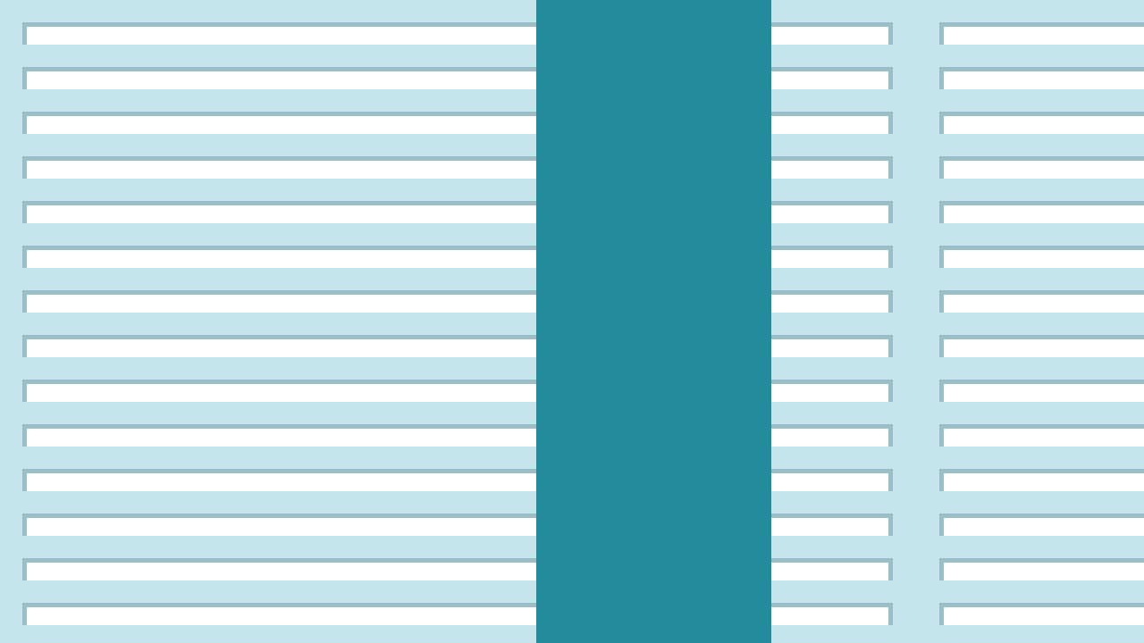

--- FILE ---
content_type: text/html
request_url: http://jaimetellezmd.com/top.html
body_size: 429
content:
<!DOCTYPE html PUBLIC "-//W3C//DTD XHTML 1.0 Transitional//EN" "http://www.w3.org/TR/xhtml1/DTD/xhtml1-transitional.dtd">
<html xmlns="http://www.w3.org/1999/xhtml">
<head>
<meta http-equiv="Content-Type" content="text/html; charset=iso-8859-1" />
<title>Untitled Document</title>
<style type="text/css">
<!--
body {
	background-image: url(images/bg/images/bg2_01.jpg);
}
#Layer1 {	position:absolute;
	left:582px;
	top:8px;
	width:163px;
	height:94px;
	z-index:1;
}
#Layer2 {
	position:absolute;
	left:604px;
	top:305px;
	width:263px;
	height:409px;
	z-index:1;
	background-color: #238b9c;
}
-->
</style></head>

<body scroll= "no">
</body>
</html>
